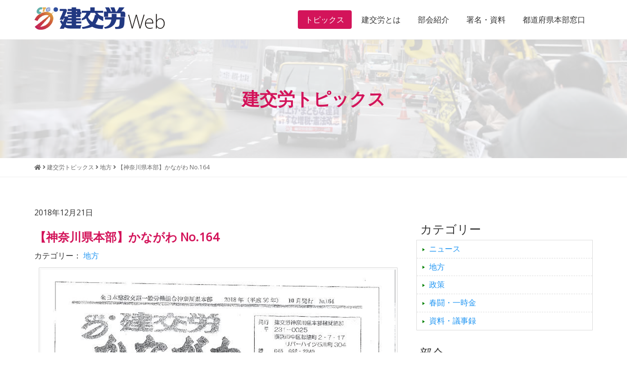

--- FILE ---
content_type: text/html; charset=UTF-8
request_url: http://www.kenkourou.or.jp/2018/1221/5085.html
body_size: 9188
content:
<!DOCTYPE HTML>
<html lang="ja">
<head>

<!-- Google tag (gtag.js) -->
<script async src="https://www.googletagmanager.com/gtag/js?id=G-HXGW0XC8C9"></script>
<script>
  window.dataLayer = window.dataLayer || [];
  function gtag(){dataLayer.push(arguments);}
  gtag('js', new Date());

  gtag('config', 'G-HXGW0XC8C9');
</script>

<meta http-equiv="Content-Type" content="text/html; charset=utf-8">
<meta name="viewport" content="width=device-width, initial-scale=1.0">

<link rel="shortcut icon" href="http://www.kenkourou.or.jp/wp-content/themes/tkpbase_bootstrap/images/favicon.ico" type="image/vnd.microsoft.icon">
<link href="http://www.kenkourou.or.jp/feed" title="建交労（全日本建設交運一般労働組合） &raquo; フィード" type="application/rss+xml" rel="alternate">

<meta name='robots' content='index, follow, max-image-preview:large, max-snippet:-1, max-video-preview:-1' />
	<style>img:is([sizes="auto" i], [sizes^="auto," i]) { contain-intrinsic-size: 3000px 1500px }</style>
	
	<!-- This site is optimized with the Yoast SEO plugin v25.2 - https://yoast.com/wordpress/plugins/seo/ -->
	<title>【神奈川県本部】かながわ No.164 | 建交労（全日本建設交運一般労働組合）</title>
	<link rel="canonical" href="http://www.kenkourou.or.jp/2018/1221/5085.html" />
	<meta property="og:locale" content="ja_JP" />
	<meta property="og:type" content="article" />
	<meta property="og:title" content="【神奈川県本部】かながわ No.164 | 建交労（全日本建設交運一般労働組合）" />
	<meta property="og:url" content="http://www.kenkourou.or.jp/2018/1221/5085.html" />
	<meta property="og:site_name" content="建交労（全日本建設交運一般労働組合）" />
	<meta property="article:publisher" content="https://www.facebook.com/%e5%bb%ba%e4%ba%a4%e5%8a%b4%e5%85%a8%e6%97%a5%e6%9c%ac%e5%bb%ba%e8%a8%ad%e4%ba%a4%e9%81%8b%e4%b8%80%e8%88%ac%e5%8a%b4%e5%83%8d%e7%b5%84%e5%90%88-396787357136276/" />
	<meta property="article:published_time" content="2018-12-21T03:54:32+00:00" />
	<meta property="og:image" content="http://www.kenkourou.or.jp/wp-content/uploads/section-action.jpg" />
	<meta property="og:image:width" content="1024" />
	<meta property="og:image:height" content="578" />
	<meta property="og:image:type" content="image/jpeg" />
	<meta name="author" content="kenkourou" />
	<meta name="twitter:card" content="summary_large_image" />
	<meta name="twitter:label1" content="執筆者" />
	<meta name="twitter:data1" content="kenkourou" />
	<script type="application/ld+json" class="yoast-schema-graph">{"@context":"https://schema.org","@graph":[{"@type":"WebPage","@id":"http://www.kenkourou.or.jp/2018/1221/5085.html","url":"http://www.kenkourou.or.jp/2018/1221/5085.html","name":"【神奈川県本部】かながわ No.164 | 建交労（全日本建設交運一般労働組合）","isPartOf":{"@id":"http://www.kenkourou.or.jp/#website"},"datePublished":"2018-12-21T03:54:32+00:00","author":{"@id":"http://www.kenkourou.or.jp/#/schema/person/68f635055a7c711bf6d04f42d7ac49f5"},"breadcrumb":{"@id":"http://www.kenkourou.or.jp/2018/1221/5085.html#breadcrumb"},"inLanguage":"ja","potentialAction":[{"@type":"ReadAction","target":["http://www.kenkourou.or.jp/2018/1221/5085.html"]}]},{"@type":"BreadcrumbList","@id":"http://www.kenkourou.or.jp/2018/1221/5085.html#breadcrumb","itemListElement":[{"@type":"ListItem","position":1,"name":"Home","item":"http://www.kenkourou.or.jp/"},{"@type":"ListItem","position":2,"name":"建交労トピックス","item":"http://www.kenkourou.or.jp/report"},{"@type":"ListItem","position":3,"name":"【神奈川県本部】かながわ No.164"}]},{"@type":"WebSite","@id":"http://www.kenkourou.or.jp/#website","url":"http://www.kenkourou.or.jp/","name":"建交労（全日本建設交運一般労働組合）","description":"","potentialAction":[{"@type":"SearchAction","target":{"@type":"EntryPoint","urlTemplate":"http://www.kenkourou.or.jp/?s={search_term_string}"},"query-input":{"@type":"PropertyValueSpecification","valueRequired":true,"valueName":"search_term_string"}}],"inLanguage":"ja"},{"@type":"Person","@id":"http://www.kenkourou.or.jp/#/schema/person/68f635055a7c711bf6d04f42d7ac49f5","name":"kenkourou","url":"http://www.kenkourou.or.jp/author/kenkourou"}]}</script>
	<!-- / Yoast SEO plugin. -->


<link rel='stylesheet' id='wp-block-library-css' href='http://www.kenkourou.or.jp/wp-includes/css/dist/block-library/style.min.css?ver=6.8.3' type='text/css' media='all' />
<style id='classic-theme-styles-inline-css' type='text/css'>
/*! This file is auto-generated */
.wp-block-button__link{color:#fff;background-color:#32373c;border-radius:9999px;box-shadow:none;text-decoration:none;padding:calc(.667em + 2px) calc(1.333em + 2px);font-size:1.125em}.wp-block-file__button{background:#32373c;color:#fff;text-decoration:none}
</style>
<style id='global-styles-inline-css' type='text/css'>
:root{--wp--preset--aspect-ratio--square: 1;--wp--preset--aspect-ratio--4-3: 4/3;--wp--preset--aspect-ratio--3-4: 3/4;--wp--preset--aspect-ratio--3-2: 3/2;--wp--preset--aspect-ratio--2-3: 2/3;--wp--preset--aspect-ratio--16-9: 16/9;--wp--preset--aspect-ratio--9-16: 9/16;--wp--preset--color--black: #000000;--wp--preset--color--cyan-bluish-gray: #abb8c3;--wp--preset--color--white: #ffffff;--wp--preset--color--pale-pink: #f78da7;--wp--preset--color--vivid-red: #cf2e2e;--wp--preset--color--luminous-vivid-orange: #ff6900;--wp--preset--color--luminous-vivid-amber: #fcb900;--wp--preset--color--light-green-cyan: #7bdcb5;--wp--preset--color--vivid-green-cyan: #00d084;--wp--preset--color--pale-cyan-blue: #8ed1fc;--wp--preset--color--vivid-cyan-blue: #0693e3;--wp--preset--color--vivid-purple: #9b51e0;--wp--preset--gradient--vivid-cyan-blue-to-vivid-purple: linear-gradient(135deg,rgba(6,147,227,1) 0%,rgb(155,81,224) 100%);--wp--preset--gradient--light-green-cyan-to-vivid-green-cyan: linear-gradient(135deg,rgb(122,220,180) 0%,rgb(0,208,130) 100%);--wp--preset--gradient--luminous-vivid-amber-to-luminous-vivid-orange: linear-gradient(135deg,rgba(252,185,0,1) 0%,rgba(255,105,0,1) 100%);--wp--preset--gradient--luminous-vivid-orange-to-vivid-red: linear-gradient(135deg,rgba(255,105,0,1) 0%,rgb(207,46,46) 100%);--wp--preset--gradient--very-light-gray-to-cyan-bluish-gray: linear-gradient(135deg,rgb(238,238,238) 0%,rgb(169,184,195) 100%);--wp--preset--gradient--cool-to-warm-spectrum: linear-gradient(135deg,rgb(74,234,220) 0%,rgb(151,120,209) 20%,rgb(207,42,186) 40%,rgb(238,44,130) 60%,rgb(251,105,98) 80%,rgb(254,248,76) 100%);--wp--preset--gradient--blush-light-purple: linear-gradient(135deg,rgb(255,206,236) 0%,rgb(152,150,240) 100%);--wp--preset--gradient--blush-bordeaux: linear-gradient(135deg,rgb(254,205,165) 0%,rgb(254,45,45) 50%,rgb(107,0,62) 100%);--wp--preset--gradient--luminous-dusk: linear-gradient(135deg,rgb(255,203,112) 0%,rgb(199,81,192) 50%,rgb(65,88,208) 100%);--wp--preset--gradient--pale-ocean: linear-gradient(135deg,rgb(255,245,203) 0%,rgb(182,227,212) 50%,rgb(51,167,181) 100%);--wp--preset--gradient--electric-grass: linear-gradient(135deg,rgb(202,248,128) 0%,rgb(113,206,126) 100%);--wp--preset--gradient--midnight: linear-gradient(135deg,rgb(2,3,129) 0%,rgb(40,116,252) 100%);--wp--preset--font-size--small: 13px;--wp--preset--font-size--medium: 20px;--wp--preset--font-size--large: 36px;--wp--preset--font-size--x-large: 42px;--wp--preset--spacing--20: 0.44rem;--wp--preset--spacing--30: 0.67rem;--wp--preset--spacing--40: 1rem;--wp--preset--spacing--50: 1.5rem;--wp--preset--spacing--60: 2.25rem;--wp--preset--spacing--70: 3.38rem;--wp--preset--spacing--80: 5.06rem;--wp--preset--shadow--natural: 6px 6px 9px rgba(0, 0, 0, 0.2);--wp--preset--shadow--deep: 12px 12px 50px rgba(0, 0, 0, 0.4);--wp--preset--shadow--sharp: 6px 6px 0px rgba(0, 0, 0, 0.2);--wp--preset--shadow--outlined: 6px 6px 0px -3px rgba(255, 255, 255, 1), 6px 6px rgba(0, 0, 0, 1);--wp--preset--shadow--crisp: 6px 6px 0px rgba(0, 0, 0, 1);}:where(.is-layout-flex){gap: 0.5em;}:where(.is-layout-grid){gap: 0.5em;}body .is-layout-flex{display: flex;}.is-layout-flex{flex-wrap: wrap;align-items: center;}.is-layout-flex > :is(*, div){margin: 0;}body .is-layout-grid{display: grid;}.is-layout-grid > :is(*, div){margin: 0;}:where(.wp-block-columns.is-layout-flex){gap: 2em;}:where(.wp-block-columns.is-layout-grid){gap: 2em;}:where(.wp-block-post-template.is-layout-flex){gap: 1.25em;}:where(.wp-block-post-template.is-layout-grid){gap: 1.25em;}.has-black-color{color: var(--wp--preset--color--black) !important;}.has-cyan-bluish-gray-color{color: var(--wp--preset--color--cyan-bluish-gray) !important;}.has-white-color{color: var(--wp--preset--color--white) !important;}.has-pale-pink-color{color: var(--wp--preset--color--pale-pink) !important;}.has-vivid-red-color{color: var(--wp--preset--color--vivid-red) !important;}.has-luminous-vivid-orange-color{color: var(--wp--preset--color--luminous-vivid-orange) !important;}.has-luminous-vivid-amber-color{color: var(--wp--preset--color--luminous-vivid-amber) !important;}.has-light-green-cyan-color{color: var(--wp--preset--color--light-green-cyan) !important;}.has-vivid-green-cyan-color{color: var(--wp--preset--color--vivid-green-cyan) !important;}.has-pale-cyan-blue-color{color: var(--wp--preset--color--pale-cyan-blue) !important;}.has-vivid-cyan-blue-color{color: var(--wp--preset--color--vivid-cyan-blue) !important;}.has-vivid-purple-color{color: var(--wp--preset--color--vivid-purple) !important;}.has-black-background-color{background-color: var(--wp--preset--color--black) !important;}.has-cyan-bluish-gray-background-color{background-color: var(--wp--preset--color--cyan-bluish-gray) !important;}.has-white-background-color{background-color: var(--wp--preset--color--white) !important;}.has-pale-pink-background-color{background-color: var(--wp--preset--color--pale-pink) !important;}.has-vivid-red-background-color{background-color: var(--wp--preset--color--vivid-red) !important;}.has-luminous-vivid-orange-background-color{background-color: var(--wp--preset--color--luminous-vivid-orange) !important;}.has-luminous-vivid-amber-background-color{background-color: var(--wp--preset--color--luminous-vivid-amber) !important;}.has-light-green-cyan-background-color{background-color: var(--wp--preset--color--light-green-cyan) !important;}.has-vivid-green-cyan-background-color{background-color: var(--wp--preset--color--vivid-green-cyan) !important;}.has-pale-cyan-blue-background-color{background-color: var(--wp--preset--color--pale-cyan-blue) !important;}.has-vivid-cyan-blue-background-color{background-color: var(--wp--preset--color--vivid-cyan-blue) !important;}.has-vivid-purple-background-color{background-color: var(--wp--preset--color--vivid-purple) !important;}.has-black-border-color{border-color: var(--wp--preset--color--black) !important;}.has-cyan-bluish-gray-border-color{border-color: var(--wp--preset--color--cyan-bluish-gray) !important;}.has-white-border-color{border-color: var(--wp--preset--color--white) !important;}.has-pale-pink-border-color{border-color: var(--wp--preset--color--pale-pink) !important;}.has-vivid-red-border-color{border-color: var(--wp--preset--color--vivid-red) !important;}.has-luminous-vivid-orange-border-color{border-color: var(--wp--preset--color--luminous-vivid-orange) !important;}.has-luminous-vivid-amber-border-color{border-color: var(--wp--preset--color--luminous-vivid-amber) !important;}.has-light-green-cyan-border-color{border-color: var(--wp--preset--color--light-green-cyan) !important;}.has-vivid-green-cyan-border-color{border-color: var(--wp--preset--color--vivid-green-cyan) !important;}.has-pale-cyan-blue-border-color{border-color: var(--wp--preset--color--pale-cyan-blue) !important;}.has-vivid-cyan-blue-border-color{border-color: var(--wp--preset--color--vivid-cyan-blue) !important;}.has-vivid-purple-border-color{border-color: var(--wp--preset--color--vivid-purple) !important;}.has-vivid-cyan-blue-to-vivid-purple-gradient-background{background: var(--wp--preset--gradient--vivid-cyan-blue-to-vivid-purple) !important;}.has-light-green-cyan-to-vivid-green-cyan-gradient-background{background: var(--wp--preset--gradient--light-green-cyan-to-vivid-green-cyan) !important;}.has-luminous-vivid-amber-to-luminous-vivid-orange-gradient-background{background: var(--wp--preset--gradient--luminous-vivid-amber-to-luminous-vivid-orange) !important;}.has-luminous-vivid-orange-to-vivid-red-gradient-background{background: var(--wp--preset--gradient--luminous-vivid-orange-to-vivid-red) !important;}.has-very-light-gray-to-cyan-bluish-gray-gradient-background{background: var(--wp--preset--gradient--very-light-gray-to-cyan-bluish-gray) !important;}.has-cool-to-warm-spectrum-gradient-background{background: var(--wp--preset--gradient--cool-to-warm-spectrum) !important;}.has-blush-light-purple-gradient-background{background: var(--wp--preset--gradient--blush-light-purple) !important;}.has-blush-bordeaux-gradient-background{background: var(--wp--preset--gradient--blush-bordeaux) !important;}.has-luminous-dusk-gradient-background{background: var(--wp--preset--gradient--luminous-dusk) !important;}.has-pale-ocean-gradient-background{background: var(--wp--preset--gradient--pale-ocean) !important;}.has-electric-grass-gradient-background{background: var(--wp--preset--gradient--electric-grass) !important;}.has-midnight-gradient-background{background: var(--wp--preset--gradient--midnight) !important;}.has-small-font-size{font-size: var(--wp--preset--font-size--small) !important;}.has-medium-font-size{font-size: var(--wp--preset--font-size--medium) !important;}.has-large-font-size{font-size: var(--wp--preset--font-size--large) !important;}.has-x-large-font-size{font-size: var(--wp--preset--font-size--x-large) !important;}
:where(.wp-block-post-template.is-layout-flex){gap: 1.25em;}:where(.wp-block-post-template.is-layout-grid){gap: 1.25em;}
:where(.wp-block-columns.is-layout-flex){gap: 2em;}:where(.wp-block-columns.is-layout-grid){gap: 2em;}
:root :where(.wp-block-pullquote){font-size: 1.5em;line-height: 1.6;}
</style>
<link rel='stylesheet' id='honoka-css' href='http://www.kenkourou.or.jp/wp-content/themes/tkpbase_bootstrap/honoka/css/bootstrap.min.css?ver=1.0' type='text/css' media='all' />
<link rel='stylesheet' id='dashicons-css' href='http://www.kenkourou.or.jp/wp-includes/css/dashicons.min.css?ver=6.8.3' type='text/css' media='all' />
<link rel='stylesheet' id='style-css' href='http://www.kenkourou.or.jp/wp-content/themes/tkpbase_bootstrap/style.css?ver=1.0' type='text/css' media='all' />
<link rel='stylesheet' id='font-awesome-5-css' href='http://www.kenkourou.or.jp/wp-content/plugins/bb-plugin/fonts/fontawesome/5.15.4/css/all.min.css?ver=2.6.1.4' type='text/css' media='all' />
<link rel='stylesheet' id='font-awesome-css' href='http://www.kenkourou.or.jp/wp-content/plugins/bb-plugin/fonts/fontawesome/5.15.4/css/v4-shims.min.css?ver=2.6.1.4' type='text/css' media='all' />
<link rel='stylesheet' id='bootstrap-print-css-css' href='http://www.kenkourou.or.jp/wp-content/themes/tkpbase_bootstrap/css/bootstrap-print.css?ver=1.0' type='text/css' media='all' />
<link rel='stylesheet' id='bootstrap-responsive-css' href='http://www.kenkourou.or.jp/wp-content/themes/tkpbase_bootstrap/css/responsive.css?ver=1.0' type='text/css' media='all' />
<script type="text/javascript" src="http://www.kenkourou.or.jp/wp-includes/js/jquery/jquery.min.js?ver=3.7.1" id="jquery-core-js"></script>
<script type="text/javascript" src="http://www.kenkourou.or.jp/wp-includes/js/jquery/jquery-migrate.min.js?ver=3.4.1" id="jquery-migrate-js"></script>
<script type="text/javascript" src="http://www.kenkourou.or.jp/wp-content/themes/tkpbase_bootstrap/honoka/js/bootstrap.min.js?ver=1.0" id="honoka-js"></script>
<script type="text/javascript" src="http://www.kenkourou.or.jp/wp-content/themes/tkpbase_bootstrap/inc/match-height/jquery.matchHeight-min.js?ver=1.0" id="matchheight-js-js"></script>
<script type="text/javascript" src="http://www.kenkourou.or.jp/wp-content/themes/tkpbase_bootstrap/inc/js/custom.js?ver=1.0" id="custom-js"></script>
<script type="text/javascript" src="http://www.kenkourou.or.jp/wp-content/themes/tkpbase_bootstrap/dist/jquery-quicksearch/jquery.quicksearch.min.js?ver=6.8.3" id="jquery-quicksearch-js"></script>
<link rel="https://api.w.org/" href="http://www.kenkourou.or.jp/wp-json/" /><link rel="alternate" title="JSON" type="application/json" href="http://www.kenkourou.or.jp/wp-json/wp/v2/posts/5085" /><link rel="alternate" title="oEmbed (JSON)" type="application/json+oembed" href="http://www.kenkourou.or.jp/wp-json/oembed/1.0/embed?url=http%3A%2F%2Fwww.kenkourou.or.jp%2F2018%2F1221%2F5085.html" />
<link rel="alternate" title="oEmbed (XML)" type="text/xml+oembed" href="http://www.kenkourou.or.jp/wp-json/oembed/1.0/embed?url=http%3A%2F%2Fwww.kenkourou.or.jp%2F2018%2F1221%2F5085.html&#038;format=xml" />
<style> .label-cat-26{background-color: #528cbf; }  .label-cat-24{background-color: #a0d67a; }  .label-cat-28{background-color: #dd6868; }  .label-cat-25{background-color: #cea167; }  .label-cat-27{background-color: #ac76e2; } </style>
<!-- TKP Tools -->
<script>
(function(i,s,o,g,r,a,m){i['GoogleAnalyticsObject']=r;i[r]=i[r]||function(){
	(i[r].q=i[r].q||[]).push(arguments)},i[r].l=1*new Date();a=s.createElement(o),
	m=s.getElementsByTagName(o)[0];a.async=1;a.src=g;m.parentNode.insertBefore(a,m)
})(window,document,'script','https://www.google-analytics.com/analytics.js','ga');
  ga('create', 'UA-87620221-1', 'auto');
  ga('send', 'pageview');
</script>

</head>
<body class="wp-singular post-template-default single single-post postid-5085 single-format-standard wp-theme-tkpbase_bootstrap kenkourou-public pc_brows">
<div id="wrap" class="clearfix">
	<div class="sr-only"><a href="#content" title="本文へジャンプする">本文へジャンプする</a></div>
	<div class="sr-only"><a href="#local-nav" title="メニューへジャンプする">メニューへジャンプする</a></div>

<nav id="header" class="navbar navbar-default navbar-fixed-top">
	<div class="container">
		<div class="container-fluid">

		<div class="navbar-header">
		<button type="button" class="navbar-toggle collapsed" data-toggle="collapse" data-target="#bs-navbar-collapse-pr">
			<i class="fa fa-bars"></i> MENU
		</button>

		<h1 class="navbar-brand"><a href="http://www.kenkourou.or.jp">
			<img src="http://www.kenkourou.or.jp/wp-content/themes/tkpbase_bootstrap/images/logo.gif" alt="建交労（全日本建設交運一般労働組合）" class="img-responsive"></a></h1>
		</div>

		<div id="bs-navbar-collapse-pr" class="collapse navbar-collapse">
			<ul class="nav navbar-nav navbar-right">
				<li id="menu-item-1792" class="menu-item menu-item-type-post_type menu-item-object-page current_page_parent menu-item-1792"><a  href="http://www.kenkourou.or.jp/report">トピックス</a></li>
<li id="menu-item-1793" class="menu-item menu-item-type-post_type menu-item-object-page menu-item-1793"><a  href="http://www.kenkourou.or.jp/about">建交労とは</a></li>
<li id="menu-item-1795" class="menu-item menu-item-type-post_type menu-item-object-page menu-item-1795"><a  href="http://www.kenkourou.or.jp/groups">部会紹介</a></li>
<li id="menu-item-1796" class="menu-item menu-item-type-post_type menu-item-object-page menu-item-1796"><a  href="http://www.kenkourou.or.jp/data">署名・資料</a></li>
<li id="menu-item-1797" class="menu-item menu-item-type-post_type menu-item-object-page menu-item-1797"><a  href="http://www.kenkourou.or.jp/area">都道府県本部窓口</a></li>
			</ul>
		</div>

		</div>
	<!-- / .container --></div>
</nav>
<div id="header-title" class="bg-cover-strong">
	<div class="container">
		<div class="row">
			<div class="col-sm-12">
				<h2 class="color-kenkourou">建交労トピックス</h2>			</div>
		</div>
	</div>
</div>
<div id="breadcrumbs">
	<div class="container">
		<div class="row">
			<div class="col-sm-12">
				<div class="breadcrumbs" typeof="BreadcrumbList" vocab="https://schema.org/">
				<!-- Breadcrumb NavXT 7.4.1 -->
<span property="itemListElement" typeof="ListItem"><a property="item" typeof="WebPage" title="建交労（全日本建設交運一般労働組合）へ移動" href="http://www.kenkourou.or.jp" class="home"><span property="name"><i class="fa fa-home"></i></span></a><meta property="position" content="1"></span> <i class="fa fa-angle-right"></i> <span property="itemListElement" typeof="ListItem"><a property="item" typeof="WebPage" title="建交労トピックスへ移動" href="http://www.kenkourou.or.jp/report" class="post-root post post-post"><span property="name">建交労トピックス</span></a><meta property="position" content="2"></span> <i class="fa fa-angle-right"></i> <span property="itemListElement" typeof="ListItem"><a property="item" typeof="WebPage" title="地方のカテゴリーアーカイブへ移動" href="http://www.kenkourou.or.jp/category/region" class="taxonomy category"><span property="name">地方</span></a><meta property="position" content="3"></span> <i class="fa fa-angle-right"></i> <span property="itemListElement" typeof="ListItem"><span property="name">【神奈川県本部】かながわ No.164</span><meta property="position" content="4"></span>				</div>
			</div>
		</div>
	</div>
</div>
<div id="body" class="container">
<div class="row">

<div id="main">



<div id="content" class="col-md-8">

	<div id="post-5085" class="clealrfix post-5085 post type-post status-publish format-standard hentry category-region group-all pref-kanagawa">
		<div class="entry-meta">
			2018年12月21日		</div>
		<h1 class="entry-title">【神奈川県本部】かながわ No.164</h1>

				<div class="pagemeta clearfix">
			<p class="cat">カテゴリー： <a href="http://www.kenkourou.or.jp/category/region" rel="tag">地方</a></p>		</div>
		
		<div class="entry-content clearfix">
									
			<div class="pdffile text-center">
							<a class="pdf-link image-link img-thumbnail" href="http://www.kenkourou.or.jp/wp-content/uploads/2018/12/66a818a3bc59bd31ca43213ef4b8a47d.pdf" target="_blank">
								<img class="img-responsive" src="http://www.kenkourou.or.jp/wp-content/uploads/2018/12/66a818a3bc59bd31ca43213ef4b8a47d-pdf-723x1024.jpg" width="723" height="1024" alt="【神奈川県本部】かながわ No.164" title="【神奈川県本部】かながわ No.164"/>
							</a>
						 </div><div class="text-center"><a class="btn btn-primary btn-large" href="http://www.kenkourou.or.jp/wp-content/uploads/2018/12/66a818a3bc59bd31ca43213ef4b8a47d.pdf" target="_blank">資料をダウンロード<br><small>かながわ No.164 <br class='visible-xs'>[ 66a818a3bc59bd31ca43213ef4b8a47d.pdf ]</small></a></div>			
		<!-- / .entry-content --></div>

				
	<!-- / #post-5085 --></div>

	<div id="nav_below" class="navigation clearfix">
			<div class="nav-previous"><a href="http://www.kenkourou.or.jp/2018/1213/5078.html" rel="prev">&lt;&lt; 【徳島・建設山林支部】やまびこ 第251号</a></div>
		<div class="nav-next"><a href="http://www.kenkourou.or.jp/2018/1221/5092.html" rel="next">【神奈川県本部】かながわ No.165 &gt;&gt;</a></div>
		<!-- / #nav_below --></div>

<!-- / #content --></div>

	<div id="side" class="col-md-4">
	<div id="search-2" class="sidebar widget widget_search clearfix"></div><div id="tkp_widget_select_taxonomy_category-2" class="sidebar widget tkp_widget_select_taxonomy_category clearfix"><h3 class="widget-title">カテゴリー</h3>			<ul>	<li class="cat-item cat-item-25"><a href="http://www.kenkourou.or.jp/category/news">ニュース</a>
</li>
	<li class="cat-item cat-item-27"><a href="http://www.kenkourou.or.jp/category/region">地方</a>
</li>
	<li class="cat-item cat-item-26"><a href="http://www.kenkourou.or.jp/category/policy">政策</a>
</li>
	<li class="cat-item cat-item-28"><a href="http://www.kenkourou.or.jp/category/negotiation">春闘・一時金</a>
</li>
	<li class="cat-item cat-item-24"><a href="http://www.kenkourou.or.jp/category/document">資料・議事録</a>
</li>
</ul>
		</div><div id="tkp_widget_select_taxonomy_category-3" class="sidebar widget tkp_widget_select_taxonomy_category clearfix"><h3 class="widget-title">部会</h3>			<ul>	<li class="cat-item cat-item-98"><a href="http://www.kenkourou.or.jp/group/tunk">セメント・生コン</a>
</li>
	<li class="cat-item cat-item-96"><a href="http://www.kenkourou.or.jp/group/dump">ダンプ</a>
</li>
	<li class="cat-item cat-item-92"><a href="http://www.kenkourou.or.jp/group/track">トラック</a>
</li>
	<li class="cat-item cat-item-104"><a href="http://www.kenkourou.or.jp/group/elderly">事業団・高齢者</a>
</li>
	<li class="cat-item cat-item-107"><a href="http://www.kenkourou.or.jp/group/all">全体</a>
</li>
	<li class="cat-item cat-item-97"><a href="http://www.kenkourou.or.jp/group/sick">労災職業病</a>
</li>
	<li class="cat-item cat-item-106"><a href="http://www.kenkourou.or.jp/group/woman">女性部</a>
</li>
	<li class="cat-item cat-item-103"><a href="http://www.kenkourou.or.jp/group/child">学童保育</a>
</li>
	<li class="cat-item cat-item-100"><a href="http://www.kenkourou.or.jp/group/const">建設・建設関連</a>
</li>
	<li class="cat-item cat-item-101"><a href="http://www.kenkourou.or.jp/group/conwo">建設現場</a>
</li>
	<li class="cat-item cat-item-95"><a href="http://www.kenkourou.or.jp/group/dust">環境</a>
</li>
	<li class="cat-item cat-item-99"><a href="http://www.kenkourou.or.jp/group/race">競争</a>
</li>
	<li class="cat-item cat-item-94"><a href="http://www.kenkourou.or.jp/group/hmachine">重機</a>
</li>
	<li class="cat-item cat-item-93"><a href="http://www.kenkourou.or.jp/group/train">鉄道</a>
</li>
	<li class="cat-item cat-item-105"><a href="http://www.kenkourou.or.jp/group/youth">青年部</a>
</li>
</ul>
		</div><div id="tkp_new_posts-2" class="sidebar widget tkp_widget_new_posts clearfix"><h3 class="widget-title">最新の記事</h3>		<ul class="new_posts">
					<li class="one_new_post">
			<a href="http://www.kenkourou.or.jp/?post_type=post&p=17629">
								<span class="post-date">2026年01月29日</span><br>
			【東京都本部】とうきょう 第1105号			</a>
			</li>
					<li class="one_new_post">
			<a href="http://www.kenkourou.or.jp/?post_type=post&p=17625">
								<span class="post-date">2026年01月28日</span><br>
			北海道本部春闘闘争速報 No.２			</a>
			</li>
					<li class="one_new_post">
			<a href="http://www.kenkourou.or.jp/?post_type=post&p=17619">
								<span class="post-date">2026年01月26日</span><br>
			【京都事業団・高齢者部会】仲間 No.358			</a>
			</li>
					<li class="one_new_post">
			<a href="http://www.kenkourou.or.jp/?post_type=post&p=17613">
								<span class="post-date">2026年01月26日</span><br>
			【栃木県本部】とちぎ No.291			</a>
			</li>
					<li class="one_new_post">
			<a href="http://www.kenkourou.or.jp/?post_type=post&p=17609">
								<span class="post-date">2026年01月26日</span><br>
			神奈川県南支部推進ニュース 通算401号			</a>
			</li>
					<li class="one_new_post">
			<a href="http://www.kenkourou.or.jp/?post_type=post&p=17602">
								<span class="post-date">2026年01月21日</span><br>
			北海道本部春闘闘争速報 No.１			</a>
			</li>
					<li class="one_new_post">
			<a href="http://www.kenkourou.or.jp/?post_type=post&p=17600">
								<span class="post-date">2026年01月21日</span><br>
			【保育パート支部】保育パートニュース No.519			</a>
			</li>
					<li class="one_new_post">
			<a href="http://www.kenkourou.or.jp/?post_type=post&p=17592">
								<span class="post-date">2026年01月19日</span><br>
			【全国鉄道東日本本部岩手地方本部】建交労鉄道 No.197			</a>
			</li>
					<li class="one_new_post">
			<a href="http://www.kenkourou.or.jp/?post_type=post&p=17589">
								<span class="post-date">2026年01月14日</span><br>
			【保育パート支部】保育パートニュース No.518			</a>
			</li>
					<li class="one_new_post">
			<a href="http://www.kenkourou.or.jp/?post_type=post&p=17582">
								<span class="post-date">2026年01月13日</span><br>
			【東北ダンプ支部】東北ダンプ No.43			</a>
			</li>
					<li class="one_new_post">
			<a href="http://www.kenkourou.or.jp/?post_type=post&p=17576">
								<span class="post-date">2026年01月13日</span><br>
			【秋田県本部】なかま No.594			</a>
			</li>
					<li class="one_new_post">
			<a href="http://www.kenkourou.or.jp/?post_type=post&p=17570">
								<span class="post-date">2026年01月13日</span><br>
			神奈川県南支部推進ニュース 通算400号			</a>
			</li>
					<li class="one_new_post">
			<a href="http://www.kenkourou.or.jp/?post_type=post&p=17563">
								<span class="post-date">2026年01月09日</span><br>
			【関西合同支部】ざっそう 通算817号			</a>
			</li>
					<li class="one_new_post">
			<a href="http://www.kenkourou.or.jp/?post_type=post&p=17549">
								<span class="post-date">2026年01月08日</span><br>
			全国酸素部会新聞１月号			</a>
			</li>
					<li class="one_new_post">
			<a href="http://www.kenkourou.or.jp/?post_type=post&p=17544">
								<span class="post-date">2026年01月07日</span><br>
			【広島県本部】クスノキ通信 第53号			</a>
			</li>
					<li class="one_new_post">
			<a href="http://www.kenkourou.or.jp/?post_type=post&p=17538">
								<span class="post-date">2026年01月07日</span><br>
			神奈川県南支部推進ニュース 通算399号			</a>
			</li>
					<li class="one_new_post">
			<a href="http://www.kenkourou.or.jp/?post_type=post&p=17535">
								<span class="post-date">2026年01月06日</span><br>
			2026春闘・拡大月間推進ニュース　No.1			</a>
			</li>
					<li class="one_new_post">
			<a href="http://www.kenkourou.or.jp/?post_type=post&p=17529">
								<span class="post-date">2026年01月06日</span><br>
			【東京都本部】とうきょう 第1104号			</a>
			</li>
					<li class="one_new_post">
			<a href="http://www.kenkourou.or.jp/?post_type=post&p=17525">
								<span class="post-date">2026年01月06日</span><br>
			【神田支部】方向器・2026新年号			</a>
			</li>
					<li class="one_new_post">
			<a href="http://www.kenkourou.or.jp/?post_type=post&p=17521">
								<span class="post-date">2026年01月06日</span><br>
			【岐阜農林建設連合支部】ひかり No.262			</a>
			</li>
				</ul>
		</div>	<!-- / #side --></div>


<!-- / #main --></div>


<!-- / .row --></div>
</div>

<footer id="footer-main">
	<div class="container">
		<div class="row">
			<div class="col-sm-12 text-center">
				<a id="footer-logo" href="http://www.kenkourou.or.jp">
					<img src="http://www.kenkourou.or.jp/wp-content/themes/tkpbase_bootstrap/images/logo.gif" alt="建交労（全日本建設交運一般労働組合）" class="img-responsive">				</a>
				 
				<a id="member-login" class="btn-kenkourou" href="http://www.kenkourou.or.jp/members/">
					内部者専用ログイン
				</a>
							</div>
			<div class="col-sm-12">
				<nav id="footer-navigation">
					<div class="menu-footer-navigation-container"><ul id="menu-footer-navigation" class="menu"><li id="menu-item-1973" class="menu-item menu-item-type-post_type menu-item-object-page current_page_parent menu-item-1973"><a href="http://www.kenkourou.or.jp/report">建交労トピックス</a></li>
<li id="menu-item-1983" class="menu-item menu-item-type-post_type menu-item-object-page menu-item-1983"><a href="http://www.kenkourou.or.jp/about">建交労とは</a></li>
<li id="menu-item-1979" class="menu-item menu-item-type-post_type menu-item-object-page menu-item-1979"><a href="http://www.kenkourou.or.jp/area">都道府県本部窓口</a></li>
<li id="menu-item-1981" class="menu-item menu-item-type-post_type menu-item-object-page menu-item-1981"><a href="http://www.kenkourou.or.jp/data">署名・各種資料</a></li>
<li id="menu-item-1982" class="menu-item menu-item-type-post_type menu-item-object-page menu-item-1982"><a href="http://www.kenkourou.or.jp/groups">各部会の紹介</a></li>
<li id="menu-item-1980" class="menu-item menu-item-type-post_type menu-item-object-page menu-item-1980"><a href="http://www.kenkourou.or.jp/area/privacy_policy">個人情報保護方針</a></li>
</ul></div>				</nav>
			</div>
		</div>

	 
		<div class="row">
			<div class="col-sm-6">
				<div id="footer-group-index">
					<h4 class="text-center">業種別インデックス</h4>
					
					<ul><li><a href="http://www.kenkourou.or.jp/group-data/truck">トラック部会</a></li><li><a href="http://www.kenkourou.or.jp/group-data/train">鉄道部会</a></li><li><a href="http://www.kenkourou.or.jp/group-data/hmachine">重機部会</a></li><li><a href="http://www.kenkourou.or.jp/group-data/dust">環境部会</a></li><li><a href="http://www.kenkourou.or.jp/group-data/dump">ダンプ部会</a></li><li><a href="http://www.kenkourou.or.jp/group-data/sick">労災職業病部会</a></li><li><a href="http://www.kenkourou.or.jp/group-data/tunk">セメント・生コン部会</a></li><li><a href="http://www.kenkourou.or.jp/group-data/race">競走部会</a></li><li><a href="http://www.kenkourou.or.jp/group-data/const">全国建設・関連部会</a></li><li><a href="http://www.kenkourou.or.jp/group-data/conwo">建設現場部会</a></li><li><a href="http://www.kenkourou.or.jp/group-data/child">学童保育部会</a></li><li><a href="http://www.kenkourou.or.jp/group-data/elderly">事業団・高齢者部会</a></li><li><a href="http://www.kenkourou.or.jp/group-data/youth">青年部</a></li><li><a href="http://www.kenkourou.or.jp/group-data/woman">女性部</a></li></ul>					
				</div>
			</div>
			<div class="col-sm-6">
				<div id="fb-root"></div>
				<script>(function(d, s, id) {
				  var js, fjs = d.getElementsByTagName(s)[0];
				  if (d.getElementById(id)) return;
				  js = d.createElement(s); js.id = id;
				  js.src = "//connect.facebook.net/ja_JP/sdk.js#xfbml=1&version=v2.8";
				  fjs.parentNode.insertBefore(js, fjs);
				}(document, 'script', 'facebook-jssdk'));</script>
				<div class="fb-page" data-href="https://www.facebook.com/396787357136276/" data-tabs="timeline" data-width="500" data-height="220" data-small-header="false" data-adapt-container-width="true" data-hide-cover="false" data-show-facepile="true"><blockquote cite="https://www.facebook.com/396787357136276/" class="fb-xfbml-parse-ignore"><a href="https://www.facebook.com/396787357136276/">建交労（全日本建設交運一般労働組合）</a></blockquote></div>
			</div>
		</div>
		
		<div id="copyright" class="row">
			<div class="col-sm-12">
				<address>
					<h4><div id="copy"><small>&copy; 2026 建交労（全日本建設交運一般労働組合）</small></div></h4>
					<p><small>〒169-0073 東京都新宿区百人町4丁目7-2 全日自労会館</small><br><small>TEL: 03-3360-8021</small></p>
				</address>
			</div>
		</div>
	</div>
	
</footer><!-- /#footer-main	 -->

<a href="#wrap" id="uptotop" class="up-to-top"><i class="fa fa-arrow-circle-up" aria-hidden="true"></i></a>
<!-- / #wrap --></div>
<script type="speculationrules">
{"prefetch":[{"source":"document","where":{"and":[{"href_matches":"\/*"},{"not":{"href_matches":["\/wp-*.php","\/wp-admin\/*","\/wp-content\/uploads\/*","\/wp-content\/*","\/wp-content\/plugins\/*","\/wp-content\/themes\/tkpbase_bootstrap\/*","\/*\\?(.+)"]}},{"not":{"selector_matches":"a[rel~=\"nofollow\"]"}},{"not":{"selector_matches":".no-prefetch, .no-prefetch a"}}]},"eagerness":"conservative"}]}
</script>
<script type="text/javascript" src="http://www.kenkourou.or.jp/wp-includes/js/comment-reply.min.js?ver=6.8.3" id="comment-reply-js" async="async" data-wp-strategy="async"></script>
</body>
</html>
